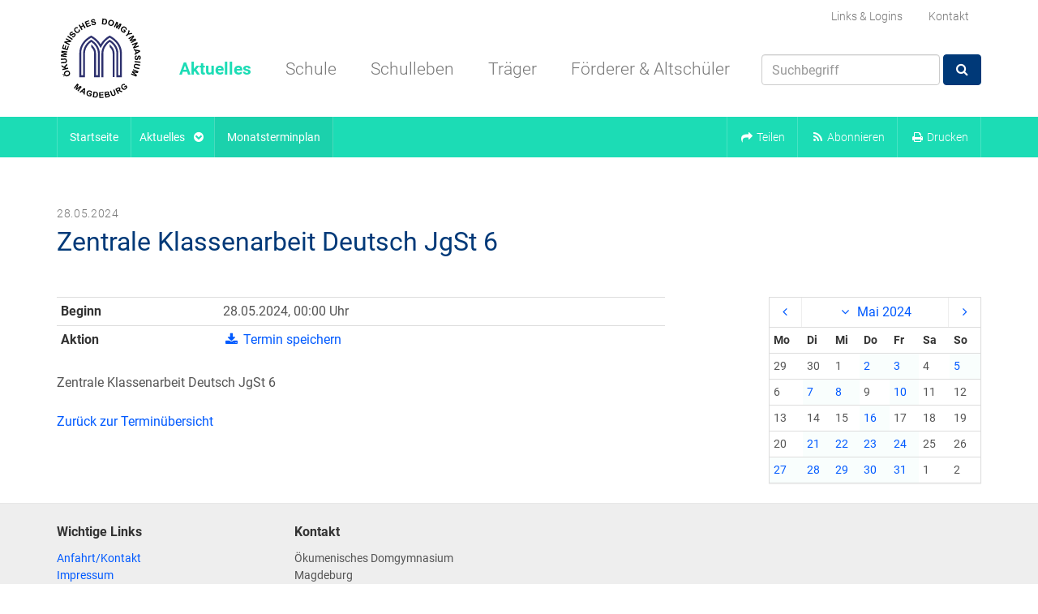

--- FILE ---
content_type: text/html; charset=utf-8
request_url: https://www.domgymnasium-magdeburg.de/de/aktuelles/monatsterminplan/?termin=kalender%3A3004
body_size: 10038
content:
<!doctype html>
<!--[if lt IE 7]> <html class="no-js lt-ie10 lt-ie9 lt-ie8 lt-ie7" lang="de" prefix="og: http://ogp.me/ns# fb: http://ogp.me/ns/fb#" itemscope itemtype="http://schema.org/WebPage"> <![endif]-->
<!--[if IE 7]>    <html class="no-js lt-ie10 lt-ie9 lt-ie8" lang="de" prefix="og: http://ogp.me/ns# fb: http://ogp.me/ns/fb#" itemscope itemtype="http://schema.org/WebPage"> <![endif]-->
<!--[if IE 8]>    <html class="no-js lt-ie10 lt-ie9" lang="de" prefix="og: http://ogp.me/ns# fb: http://ogp.me/ns/fb#" itemscope itemtype="http://schema.org/WebPage"> <![endif]-->
<!--[if IE 9]>    <html class="no-js lt-ie10" lang="de" prefix="og: http://ogp.me/ns# fb: http://ogp.me/ns/fb#" itemscope itemtype="http://schema.org/WebPage"> <![endif]-->
<!--[if gt IE 9]><!--> <html class="no-js gt-ie9" lang="de" prefix="og: http://ogp.me/ns# fb: http://ogp.me/ns/fb#" itemscope itemtype="http://schema.org/WebPage"> <!--<![endif]-->
    <head>
        <script type="text/javascript">document.documentElement.className = document.documentElement.className.replace(/\bno-js\b/,'js');</script>

        <meta charset="utf-8">
        <meta name="robots" content="index, follow">

        <!-- Mobile viewport optimized: h5bp.com/viewport -->
        <meta name="viewport" content="width=device-width, initial-scale=1">
        <meta name="mobile-web-app-capable" content="yes">
        <meta name="apple-mobile-web-app-capable" content="yes">
        <meta name="apple-mobile-web-app-status-bar-style" content="black">
        <meta name="apple-mobile-web-app-title" content="ÖDG Magdeburg">
        <meta name="application-name" content="ÖDG Magdeburg">
        <!-- Tooltip (Desktop) -->
        <meta name="msapplication-tooltip" content="ÖDG Magdeburg Webseite öffnen">
        <!-- Start url when pinned (Desktop) -->
        <meta name="msapplication-starturl" content="./">

        <title>Zentrale Klassenarbeit Deutsch JgSt 6 –  Ökumenisches Domgymnasium Magdeburg</title>
        <meta name="author" content="Ökumenisches Domgymnasium Magdeburg">
        <meta name="description" property="og:description" content="Zentrale Klassenarbeit Deutsch JgSt 6">
        <meta name="keywords" content="">

        <!-- Facebook Open Graph Tags -->
        <meta property="og:site_name" content="Ökumenisches Domgymnasium Magdeburg">
        <meta property="og:locale" content="de_DE">
        <meta property="og:title" content="Zentrale Klassenarbeit Deutsch JgSt 6">
        <meta property="og:url" content="https://www.domgymnasium-magdeburg.de/de/aktuelles/monatsterminplan/?termin=kalender%3A3004">
        <meta property="og:type" content="website">
        <meta property="og:image" content="
    
        
            https://www.domgymnasium-magdeburg.de/static/bilder/logos/logo-facebook.8b25cbddbe8e.png
        
    
">

        <!-- Twitter Cards -->
        <meta name="twitter:card" content="summary">
        <meta name="twitter:title" content="Zentrale Klassenarbeit Deutsch JgSt 6">
        <meta name="twitter:description" content="Zentrale Klassenarbeit Deutsch JgSt 6">

        <!-- Frontend editing stylesheets -->
        <link rel="stylesheet" href="/static/djangocms_admin_style_utils/css/djangocms-frontend-adjustments.min.c700daafec1e.css">

        <!-- Stylesheets -->
        <link rel="stylesheet" href="/static/css/style.min.ccd67de3ebb3.css" type="text/css">
        


        <!--[if lt IE 9]>
        <script src="/static/descript_static_template_collection/js/respond.min.972b9d5576bf.js type="text/javascript"></script>
        <![endif]-->

        

<!-- Favicons -->
<link rel="icon" type="image/png" href="/static/bilder/icons/favicon/favicon-32x32.da0d8db805ae.png" sizes="32x32">
<link rel="icon" type="image/png" href="/static/bilder/icons/favicon/favicon-16x16.75651b8e8651.png" sizes="16x16">

        

<!-- App-Icons -->
<link rel="icon" type="image/png" href="/static/bilder/icons/touch/touch-icon-192-precomposed.ded58f59030f.png" sizes="192x192">
<link rel="icon" type="image/png" href="/static/bilder/icons/touch/apple-touch-icon-180-precomposed.9cbff1d457e8.png" sizes="180x180">

        

<!-- Windows 8.1+ / IE11+ Live Tiles -->
<meta name="msapplication-TileColor" content="#ffffff"/>
<meta name="msapplication-square150x150logo" content="/static/bilder/icons/msapp/mstile-150x150.f11bfeb6d718.png"/>
<!-- Color of navigation buttons (back/forward) (Desktop) -->
<meta name="msapplication-navbutton-color" content="#ffffff" />


        <link rel="alternate" type="application/rss+xml" title="Aktuelles aus dem Ökumenischen Domgymnasium Magdeburg" href='/de/feeds/news_feed/de/'>
        <link rel="alternate" type="application/rss+xml" title="Das Presse- und Medienarchiv des Ökumenischen Domgymnasiums Magdeburg" href='/de/feeds/medienarchiv/'>
        <link rel="alternate" type="application/rss+xml" title="" href='/de/feeds/kalender/'>

        

        
    </head>

    <body class=""
          id="aktuellesPage"
          >
        
        

            

            <a href="#page-main"
               class="sr-only sr-only-focusable"
               data-action="skip-navigation"
               id="page-skip-navigation-link">
                Navigation überspringen
            </a>

            
            <div id="page-nav-hidden"
                 role="navigation"
                 aria-hidden="true"
                 tabindex="-1"
                 data-ajax-load-src='/de/descript_utils_cms/show_menu_content/579/0/1/1/1/descript_utils_cms/menu/page-nav-hidden.html/'
                 data-ajax-load-state="false">
            </div>

            
            
            

            
            
            <nav id="page-nav-main"
                 class="navbar"
                 role="navigation">
                <div class="container">

                    
                    
                    

                    <div class="navbar-header"
                         itemprop="publisher"
                         itemscope
                         itemtype="http://schema.org/Organization">
                        <a href="/de/"
                           class="navbar-brand"
                           title="Zur Startseite"
                           itemprop="url">
                            <meta itemprop="name" content="Ökumenisches Domgymnasium Magdeburg">
                            <img src="/static/bilder/logos/logo.afbe13078223.svg"
                                 alt="Logo: Ökumenisches Domgymnasium Magdeburg"
                                 itemprop="logo"
                                 itemscope
                                 itemtype="http://schema.org/ImageObject" />
                        </a>
                    </div>
                    <div class="navbar-wrapper">

                        
                        
                        

                        <ul class="nav nav-pills" id="page-nav-main-secondary">
                            <li class="dropdown">
                                <a href="#"
                                   data-toggle="dropdown"
                                   data-hover="dropdown"
                                   title="Links & Logins">
                                    Links & Logins
                                </a>
                                <ul class="dropdown-menu dropdown-menu-small">
                                    <li>
    <a href="https://domschulen-magdeburg.a4.school"
       target="_blank"
       rel="noopener">
        BMS-Domschulen A4S
    </a>
</li>
<li>
    <a href="https://login.microsoftonline.com/"
       target="_blank"
       rel="noopener">
        Office 365 OWA
    </a>
</li>
<li>
    <a href="https://www.schliessfaecher.de/"
       target="_blank"
       rel="noopener">
        Mietra Schließfächer
    </a>
</li>
<li>
    <a href="https://moodle.bildung-lsa.de/gym-oekumene/"
       target="_blank"
       rel="noopener">
        Lernplattform Moodle
    </a>
</li>
<li>
    <a href="https://www.schulmanager-online.de/"
       target="_blank"
       rel="noopener">
       Schulmanager Online
   </a>
</li>

                                </ul>
                            </li>
                            <li>
                                <a href="/de/schule/kontakt/">
                                    Kontakt
                                </a>
                            </li>
                            
                        </ul>

                        
                        
                        

                        
<ul class="nav navbar-nav"
    id="page-nav-main-primary">
    
        <li class="dropdown ancestor"
         id="btn-aktuelles">
            <a href="/de/aktuelles/"
                 data-toggle="dropdown" data-hover="dropdown" class="dropdown-toggle" role="button" aria-expanded="false">
                Aktuelles
             </a>
            
                
    <div class="dropdown-menu dropdown-menu-multi-columns dropdown-menu-multi-columns-1" role="menu">
        <div class="row row-no-padding">
            
                <div class="col-sm-12">
                    <ul class="dropdown-menu-multi-column">
                        
                            <li class="sibling">
                                <a href="/de/aktuelles/news/">
                                    News
                                </a>
                            </li>
                        
                            <li class="active">
                                <a href="/de/aktuelles/monatsterminplan/">
                                    Monatsterminplan
                                </a>
                            </li>
                        
                            <li class="sibling">
                                <a href="/de/aktuelles/jahresterminplan/">
                                    Jahresterminplan
                                </a>
                            </li>
                        
                            <li class="sibling">
                                <a href="/de/aktuelles/nachklausurtermine/">
                                    Nachklausurtermine
                                </a>
                            </li>
                        
                            <li class="sibling">
                                <a href="https://domschulen-magdeburg.a4.school/">
                                    Vertretungspläne
                                </a>
                            </li>
                        
                            <li class="sibling">
                                <a href="/de/aktuelles/presse-echo/">
                                    Presse-Echo
                                </a>
                            </li>
                        
                            <li class="sibling">
                                <a href="/de/aktuelles/stellen-praktika/">
                                    Stellen &amp; Praktika
                                </a>
                            </li>
                        
                            <li class="sibling">
                                <a href="/de/aktuelles/bildergalerien/">
                                    Bildergalerien
                                </a>
                            </li>
                        
                    </ul>
                </div>
            
        </div>
    </div>


            
        </li>
    
        <li class="dropdown "
         id="btn-schule">
            <a href="/de/schule/"
                 data-toggle="dropdown" data-hover="dropdown" class="dropdown-toggle" role="button" aria-expanded="false">
                Schule
             </a>
            
                
    <div class="dropdown-menu dropdown-menu-multi-columns dropdown-menu-multi-columns-3" role="menu">
        <div class="row row-no-padding">
            
                <div class="col-sm-4">
                    <ul class="dropdown-menu-multi-column">
                        
                            <li class="">
                                <a href="/de/schule/kontakt/">
                                    Kontakt
                                </a>
                            </li>
                        
                            <li class="">
                                <a href="/de/schule/schulleitung/">
                                    Schulleitung
                                </a>
                            </li>
                        
                            <li class="">
                                <a href="/de/schule/anmeldung/">
                                    Anmeldung
                                </a>
                            </li>
                        
                            <li class="">
                                <a href="/de/schule/elternbriefe/">
                                    Elternbriefe
                                </a>
                            </li>
                        
                            <li class="">
                                <a href="/de/schule/fachbereiche/">
                                    Fachbereiche
                                </a>
                            </li>
                        
                            <li class="">
                                <a href="/de/schule/regularien/">
                                    Regularien
                                </a>
                            </li>
                        
                            <li class="">
                                <a href="/de/schule/stundenplane/">
                                    Stundenpläne
                                </a>
                            </li>
                        
                            <li class="">
                                <a href="/de/schule/schulprogramm/">
                                    Schulprogramm
                                </a>
                            </li>
                        
                            <li class="">
                                <a href="/de/schule/mensa/">
                                    Mensa: Frühstücks- &amp; Mittagsversorgung
                                </a>
                            </li>
                        
                    </ul>
                </div>
            
                <div class="col-sm-4">
                    <ul class="dropdown-menu-multi-column">
                        
                            <li class="">
                                <a href="/de/schule/unterstufe/">
                                    Unterstufe
                                </a>
                            </li>
                        
                            <li class="">
                                <a href="/de/schule/mittelstufe/">
                                    Mittelstufe
                                </a>
                            </li>
                        
                            <li class="">
                                <a href="/de/schule/oberstufe/">
                                    Oberstufe
                                </a>
                            </li>
                        
                            <li class="">
                                <a href="/de/schule/abirechner/">
                                    Abiturnotenrechner
                                </a>
                            </li>
                        
                            <li class="">
                                <a href="/de/schule/abiturergebnisse/">
                                    Abiturergebnisse
                                </a>
                            </li>
                        
                            <li class="">
                                <a href="/de/schule/studieninformation/">
                                    Studien- und Berufsinformationen
                                </a>
                            </li>
                        
                            <li class="">
                                <a href="/de/schule/elternrat/">
                                    Elternrat
                                </a>
                            </li>
                        
                            <li class="">
                                <a href="/de/schule/schuelerrat/">
                                    Schülerrat
                                </a>
                            </li>
                        
                            <li class="">
                                <a href="/de/schule/vertrauenslehrer/">
                                    Vertrauenslehrer
                                </a>
                            </li>
                        
                    </ul>
                </div>
            
                <div class="col-sm-4">
                    <ul class="dropdown-menu-multi-column">
                        
                            <li class="">
                                <a href="/de/schule/digitales-odg/">
                                    Digitales ÖDG
                                </a>
                            </li>
                        
                            <li class="">
                                <a href="/de/schule/medienbildung/">
                                    Medienbildung am ÖDG
                                </a>
                            </li>
                        
                            <li class="">
                                <a href="/de/schule/referenzschule-fuer-it-unterstuetztes-lernen/">
                                    Referenzschule für IT-unterstütztes Lernen
                                </a>
                            </li>
                        
                            <li class="">
                                <a href="/de/schule/schule-ohne-rassismusschule-mit-courage/">
                                    Schule ohne Rassismus - Schule mit Courage
                                </a>
                            </li>
                        
                            <li class="">
                                <a href="/de/schule/historie/">
                                    Historie
                                </a>
                            </li>
                        
                            <li class="">
                                <a href="/de/schule/welcome-at-oedg-magdeburg/">
                                    Welcome at ÖDG Magdeburg
                                </a>
                            </li>
                        
                            <li class="">
                                <a href="/de/schule/impressum/">
                                    Impressum
                                </a>
                            </li>
                        
                            <li class="">
                                <a href="/de/schule/datenschutz/">
                                    Datenschutz
                                </a>
                            </li>
                        
                    </ul>
                </div>
            
        </div>
    </div>


            
        </li>
    
        <li class="dropdown "
         id="btn-schulleben">
            <a href="/de/schulleben/"
                 data-toggle="dropdown" data-hover="dropdown" class="dropdown-toggle" role="button" aria-expanded="false">
                Schulleben
             </a>
            
                
    <div class="dropdown-menu dropdown-menu-multi-columns dropdown-menu-multi-columns-3" role="menu">
        <div class="row row-no-padding">
            
                <div class="col-sm-4">
                    <ul class="dropdown-menu-multi-column">
                        
                            <li class="">
                                <a href="/de/schulleben/arbeitsgemeinschaften/">
                                    Arbeitsgemeinschaften
                                </a>
                            </li>
                        
                            <li class="">
                                <a href="/de/schulleben/musik/">
                                    Musik
                                </a>
                            </li>
                        
                            <li class="">
                                <a href="/de/schulleben/schulsozialarbeit/">
                                    Schulsozialarbeit
                                </a>
                            </li>
                        
                            <li class="">
                                <a href="/de/schulleben/schulseelsorge-schulpastoral/">
                                    Schulseelsorge &amp; Schulpastoral
                                </a>
                            </li>
                        
                            <li class="">
                                <a href="/de/schulleben/streitschlichter-am-odg/">
                                    Streitschlichter am ÖDG
                                </a>
                            </li>
                        
                            <li class="">
                                <a href="/de/schulleben/schuelerfirma/">
                                    Schülerfirma
                                </a>
                            </li>
                        
                            <li class="">
                                <a href="/de/schulleben/schulkleidung/">
                                    Schulkleidung
                                </a>
                            </li>
                        
                            <li class="">
                                <a href="/de/schulleben/eltern-helfen/">
                                    Eltern helfen
                                </a>
                            </li>
                        
                    </ul>
                </div>
            
                <div class="col-sm-4">
                    <ul class="dropdown-menu-multi-column">
                        
                            <li class="">
                                <a href="/de/schulleben/nature-motion/">
                                    Nature In Motion
                                </a>
                            </li>
                        
                            <li class="">
                                <a href="/de/schulleben/oedg-laeuft/">
                                    ÖDG läuft...
                                </a>
                            </li>
                        
                            <li class="">
                                <a href="/de/schulleben/partnerschulen/">
                                    Partnerschulen
                                </a>
                            </li>
                        
                            <li class="">
                                <a href="/de/schulleben/europaschule/">
                                    Europaschule
                                </a>
                            </li>
                        
                            <li class="">
                                <a href="/de/schulleben/comenius-projekt/">
                                    Comenius Projekt
                                </a>
                            </li>
                        
                            <li class="">
                                <a href="/de/schulleben/kriegsgraeberpflege/">
                                    Kriegsgräberpflege
                                </a>
                            </li>
                        
                            <li class="">
                                <a href="/de/schulleben/hilfsprojekt-ayuda/">
                                    Hilfsprojekt AYUDA
                                </a>
                            </li>
                        
                    </ul>
                </div>
            
                <div class="col-sm-4">
                    <ul class="dropdown-menu-multi-column">
                        
                            <li class="">
                                <a href="/de/schulleben/sanitaetsdienst/">
                                    Sanitätsdienst
                                </a>
                            </li>
                        
                            <li class="">
                                <a href="/de/schulleben/oedg-goes/">
                                    ödg goes
                                </a>
                            </li>
                        
                            <li class="">
                                <a href="/de/schulleben/heimat-im-krieg/">
                                    Heimat im Krieg
                                </a>
                            </li>
                        
                            <li class="">
                                <a href="/de/schulleben/primaner-cup/">
                                    Primaner-Cup
                                </a>
                            </li>
                        
                            <li class="">
                                <a href="/de/schulleben/polen-israel-projekt/">
                                    Polen-Israel-Projekt
                                </a>
                            </li>
                        
                            <li class="">
                                <a href="/de/schulleben/schulpartnerschaft-und-schuleraustausch-mit-istanbul/">
                                    Deutsch-türkische Schulpartnerschaft
                                </a>
                            </li>
                        
                            <li class="">
                                <a href="/de/schulleben/erasmus-projekte-am-odg/">
                                    Erasmus+ Projekte am ÖDG
                                </a>
                            </li>
                        
                    </ul>
                </div>
            
        </div>
    </div>


            
        </li>
    
        <li class="dropdown "
         id="btn-traeger">
            <a href="/de/traeger/"
                 data-toggle="dropdown" data-hover="dropdown" class="dropdown-toggle" role="button" aria-expanded="false">
                Träger
             </a>
            
                
    <div class="dropdown-menu dropdown-menu-multi-columns dropdown-menu-multi-columns-1" role="menu">
        <div class="row row-no-padding">
            
                <div class="col-sm-12">
                    <ul class="dropdown-menu-multi-column">
                        
                            <li class="">
                                <a href="/traeger/">
                                    Übersicht
                                </a>
                            </li>
                        
                            <li class="">
                                <a href="/de/traeger/mitglieder/">
                                    Mitglieder
                                </a>
                            </li>
                        
                    </ul>
                </div>
            
        </div>
    </div>


            
        </li>
    
        <li class="dropdown "
         id="btn-freunde">
            <a href="/de/foerderer-altschueler/"
                 data-toggle="dropdown" data-hover="dropdown" class="dropdown-toggle" role="button" aria-expanded="false">
                Förderer &amp; Altschüler
             </a>
            
                
    <div class="dropdown-menu dropdown-menu-multi-columns dropdown-menu-multi-columns-1" role="menu">
        <div class="row row-no-padding">
            
                <div class="col-sm-12">
                    <ul class="dropdown-menu-multi-column">
                        
                            <li class="">
                                <a href="/foerderer-altschueler/">
                                    Übersicht
                                </a>
                            </li>
                        
                            <li class="">
                                <a href="/de/foerderer-altschueler/freundeskreis/">
                                    Freundeskreis
                                </a>
                            </li>
                        
                            <li class="">
                                <a href="/de/foerderer-altschueler/alumni/">
                                    Alumni
                                </a>
                            </li>
                        
                            <li class="">
                                <a href="/de/foerderer-altschueler/foerderer/">
                                    Förderer
                                </a>
                            </li>
                        
                    </ul>
                </div>
            
        </div>
    </div>


            
        </li>
    
    <li id="page-suche-item"
        class="hidden-sm pull-right">
        <form class="navbar-form navbar-right"
              name="suche"
              method="get"
              action='/de/suche/'>
            <div class="form-group">
                <input id="id_q"
                       class="form-control"
                       name="q"
                       type="text"
                       placeholder="Suchbegriff" />
            </div>
            <button class="btn btn-primary" type="submit">
                <i class="fa fa-search fa-fw"></i>
            </button>
        </form>
    </li>
    <li id="btn-toggle-page-nav-hidden"
        class="hidden-lg hidden-md">
        <a href="#" data-action="toggle-hidden-nav">
            <i class="fa fa-bars fa-fw"></i> Öffne Menü
        </a>
    </li>
</ul>

                    </div>
                </div>

                
                
                

                
                    <div id="page-breadcrumb-wrapper">
                        <div id="page-breadcrumb" class="navbar-primary">
                            <div class="container">
                                
<ol class="nav navbar-nav navbar-left"
    itemscope
    itemtype="http://data-vocabulary.org/Breadcrumb">
    
        
            
            
            
            
            <li class="breadcrumb-item hidden-sm">
                <a href="/de/"
                   itemprop="url">
                    <span itemprop="title">
                        Startseite
                    </span>
                </a>
            </li>
        
    
        
            


    
        <!--<li class="breadcrumb-item breadcrumb-item-before-chevron">
            <a href="/de/aktuelles/"
               itemprop="url">
                <span itemprop="title">
                    Aktuelles
                </span>
            </a>
        </li>-->
        <li class="breadcrumb-item breadcrumb-item-angle dropdown">
            <a href="#"
               data-toggle="dropdown"
               data-hover="dropdown">
                <span class="breadcrumb-item-text-before-chevron"
                      itemprop="title">
                    Aktuelles
                </span>
                <i class="fa fa-chevron-circle-down fa-fw"></i>
            </a>
            
    <div class="dropdown-menu dropdown-menu-multi-columns dropdown-menu-multi-columns-1">
        <div class="row row-no-padding">
            
                <div class="col-sm-12">
                    <ul class="dropdown-menu-multi-column">
                        
                            <li class="sibling"
                                role="presentation">
                                <a href="/de/aktuelles/news/">
                                    News
                                </a>
                            </li>
                        
                            <li class="active"
                                role="presentation">
                                <a href="/de/aktuelles/monatsterminplan/">
                                    Monatsterminplan
                                </a>
                            </li>
                        
                            <li class="sibling"
                                role="presentation">
                                <a href="/de/aktuelles/jahresterminplan/">
                                    Jahresterminplan
                                </a>
                            </li>
                        
                            <li class="sibling"
                                role="presentation">
                                <a href="/de/aktuelles/nachklausurtermine/">
                                    Nachklausurtermine
                                </a>
                            </li>
                        
                            <li class="sibling"
                                role="presentation">
                                <a href="https://domschulen-magdeburg.a4.school/">
                                    Vertretungspläne
                                </a>
                            </li>
                        
                            <li class="sibling"
                                role="presentation">
                                <a href="/de/aktuelles/presse-echo/">
                                    Presse-Echo
                                </a>
                            </li>
                        
                            <li class="sibling"
                                role="presentation">
                                <a href="/de/aktuelles/stellen-praktika/">
                                    Stellen &amp; Praktika
                                </a>
                            </li>
                        
                            <li class="sibling"
                                role="presentation">
                                <a href="/de/aktuelles/bildergalerien/">
                                    Bildergalerien
                                </a>
                            </li>
                        
                    </ul>
                </div>
            
        </div>
    </div>


        </li>
    


        
    
        
            


    
        <li class="breadcrumb-item breadcrumb-item-angle active">
            <span itemprop="title"
                  class="navbar-text">
                Monatsterminplan
            </span>
        </li>
    


        
    
</ol>

                                <ul class="nav navbar-nav navbar-right">
                                    <li role="presentation" class="dropdown">
                                        <a data-toggle="dropdown" href="#" id="share-content-dropdown-menu" role="button" aria-expanded="false">
                                            <i class="fa fa-share fa-fw"></i> <span class="visible-xs-inline visible-lg-inline">Teilen</span>
                                        </a>
                                        
    
        
            <ul class="dropdown-menu dropdown-menu-small"
    role="menu"
    aria-labelledby="share-content-dropdown-menu">
    <li role="presentation" class="dropdown-header hidden-md hidden-lg">
        Inhalt teilen
    </li>
    <li role="presentation">
        <a href="https://www.facebook.com/sharer.php?t=Zentrale%20Klassenarbeit%20Deutsch%20JgSt%206&amp;u=https%3A%2F%2Fwww.domgymnasium-magdeburg.de%2Fde%2Faktuelles%2Fmonatsterminplan%2F%3Ftermin%3Dkalender%253A3004" target="_blank" role="menuitem">
            <i class="fa fa-facebook fa-fw"></i> Facebook
        </a>
    </li>
    <li role="presentation">
        <a href="https://twitter.com/share?text=Zentrale%20Klassenarbeit%20Deutsch%20JgSt%206" target="_blank" role="menuitem">
            <i class="fa fa-twitter fa-fw"></i> Twitter
        </a>
    </li>
    <li role="presentation">
        <a href="mailto:?subject=Zentrale%20Klassenarbeit%20Deutsch%20JgSt%206%20auf%20https%3A%2F%2Fwww.domgymnasium-magdeburg.de&amp;body=Link:%20https%3A%2F%2Fwww.domgymnasium-magdeburg.de%2Fde%2Faktuelles%2Fmonatsterminplan%2F%3Ftermin%3Dkalender%253A3004" target="_blank" role="menuitem">
            <i class="fa fa-envelope-o fa-fw"></i> E-Mail
        </a>
    </li>
    <li role="presentation">
        <a href="https://www.linkedin.com/shareArticle?mini=true&amp;url=https%3A%2F%2Fwww.domgymnasium-magdeburg.de%2Fde%2Faktuelles%2Fmonatsterminplan%2F%3Ftermin%3Dkalender%253A3004&amp;title=Zentrale%20Klassenarbeit%20Deutsch%20JgSt%206" target="_blank" role="menuitem">
            <i class="fa fa-linkedin fa-fw"></i> Linkedin
        </a>
    </li>
    <li role="presentation">
        <a href="https://www.xing.com/social_plugins/share?url=https%3A%2F%2Fwww.domgymnasium-magdeburg.de%2Fde%2Faktuelles%2Fmonatsterminplan%2F%3Ftermin%3Dkalender%253A3004" target="_blank" role="menuitem">
            <i class="fa fa-xing fa-fw"></i> Xing
        </a>
    </li>
</ul>

        
    

                                    </li>
                                    <li role="presentation" class="dropdown">
                                        <a data-toggle="dropdown" href="#" id="subscribe-content-dropdown-menu" role="button" aria-expanded="false">
                                            <i class="fa fa-rss fa-fw"></i> <span class="visible-xs-inline visible-lg-inline">Abonnieren</span>
                                        </a>
                                        

<ul class="dropdown-menu dropdown-menu-small"
    role="menu"
    aria-labelledby="subscribe-content-dropdown-menu">
    <li role="presentation"
        class="dropdown-header">
        E-Mail
    </li>
    <li role="presentation">
        <a href='/de/aktuelles/newsletter/'
           role="menuitem">
            <i class="fa fa-envelope fa-fw"></i> Newsletter
        </a>
    </li>
    <li role="presentation"
        class="dropdown-header">
        RSS-Feeds
    </li>
    <li role="presentation">
        <a href='/de/feeds/news_feed/de/'
           target="_blank"
           role="menuitem">
            <i class="fa fa-rss fa-fw"></i> News
        </a>
    </li>
    <li role="presentation">
        <a href='/de/feeds/kalender/'
           target="_blank"
           role="menuitem">
            <i class="fa fa-rss fa-fw"></i> Termine
        </a>
    </li>
    <li role="presentation">
        <a href='/de/feeds/medienarchiv/'
           target="_blank"
           role="menuitem">
            <i class="fa fa-rss fa-fw"></i> Presse-Echo
        </a>
    </li>
</ul>

                                    </li>
                                    <li role="presentation">
                                        <a href="#" data-action="print-page">
                                            <i class="fa fa-print fa-fw"></i> <span class="visible-xs-inline visible-lg-inline">Drucken</span>
                                        </a>
                                    </li>
                                </ul>
                            </div>
                        </div>
                    </div>
                
            </nav>
            

            
            
            

            

                <div id="page-header"
                     role="banner">

                    
    
        
    


                </div>

            

            
                <div class="container">

                    <div id="page-main"
                         class="row"
                         role="main">
                        

                            
                            
                            

                            
                            

                                <div class="col-sm-12"
                                     id="page-main-title">
                                    
    
        
            <h3>
                
                    28.05.2024
                
            </h3>
            <h1 class="summary">
                Zentrale Klassenarbeit Deutsch JgSt 6
            </h1>
        
    

                                </div>

                            

                            

                                <div class="col-sm-8">

                                    
                                    
                                    

                                    











                                    
    



    
    

    
        
        
        
        
        
        <article itemscope
                 itemtype="http://schema.org/Event"
                 itemref="publisher">
            
            <meta itemprop="name" content="">
            
            

<table class="table table-condensed">
    <tbody>
        <tr>
            <td class="strong">
                Beginn
            </td>
            <td>
                
                    
                        28.05.2024, 00:00 Uhr
                    
                
            </td>
        </tr>
        
        
        
            
            
                
            
            <tr>
                <td class="strong">
                    Aktion
                </td>
                <td>
                    <a href="/de/kalender/ical_export/kalender:3004/" target="_blank">
                        <i class="fa fa-download fa-fw"></i> <span class="hidden-sm hidden-xs">Termin speichern</span>
                    </a>
                </td>
            </tr>
        
    </tbody>
</table>


    <div itemprop="description">
        


    <p>Zentrale Klassenarbeit Deutsch JgSt 6</p>


    </div>



            <p>
                <a href="?">
                    Zurück zur Terminübersicht
                </a>
            </p>
        </article>
    



                                </div>

                                
                                
                                

                                

                                    <div id="page-right-aside"
                                         class="col-sm-4 col-lg-3 col-lg-offset-1">

                                        
    

<div class="panel panel-default">
    <!-- Monatsschnellauswahl -->
    <div class="calendar-nav">
        <div class="btn-group">
            
                <a href="?year=2024&amp;month=4"
                   data-toggle="tooltip"
                   data-placement="top"
                   title="Vorheriger Monat"
                   class="btn btn-small">
                    <i class="fa fa-angle-left"></i>
                </a>
            
            <a href="#"
               data-toggle="dropdown"
               class="btn btn-small dropdown-toggle">
                <i class="fa fa-angle-down fa-fw"></i> Mai 2024
            </a>
            
                <a href="?year=2024&amp;month=6"
                   data-toggle="tooltip"
                   data-placement="top"
                   title="Nächster Monat"
                   class="btn btn-small">
                    <i class="fa fa-angle-right"></i>
                </a>
            
            

<ul class="dropdown-menu" role="menu">
    
        <li role="presentation">
            <a href="?year=2025&month=12">
                Dezember 2025 (2)
            </a>
        </li>
    
        <li role="presentation">
            <a href="?year=2026&month=1">
                Januar 2026 (24)
            </a>
        </li>
    
        <li role="presentation">
            <a href="?year=2026&month=2">
                Februar 2026 (20)
            </a>
        </li>
    
        <li role="presentation">
            <a href="?year=2026&month=3">
                März 2026 (23)
            </a>
        </li>
    
        <li role="presentation">
            <a href="?year=2026&month=4">
                April 2026 (17)
            </a>
        </li>
    
        <li role="presentation">
            <a href="?year=2026&month=5">
                Mai 2026 (16)
            </a>
        </li>
    
        <li role="presentation">
            <a href="?year=2026&month=6">
                Juni 2026 (18)
            </a>
        </li>
    
        <li role="presentation">
            <a href="?year=2026&month=7">
                Juli 2026 (7)
            </a>
        </li>
    
        <li role="presentation">
            <a href="?year=2026&month=8">
                August 2026 (4)
            </a>
        </li>
    
        <li role="presentation">
            <a href="?year=2026&month=9">
                September 2026 (2)
            </a>
        </li>
    
        <li role="presentation">
            <a href="?year=2026&month=10">
                Oktober 2026 (1)
            </a>
        </li>
    
        <li role="presentation">
            <a href="?year=2026&month=12">
                Dezember 2026 (1)
            </a>
        </li>
    
        <li role="presentation">
            <a href="?year=2027&month=2">
                Februar 2027 (1)
            </a>
        </li>
    
        <li role="presentation">
            <a href="?year=2027&month=3">
                März 2027 (1)
            </a>
        </li>
    
        <li role="presentation">
            <a href="?year=2027&month=5">
                Mai 2027 (1)
            </a>
        </li>
    
        <li role="presentation">
            <a href="?year=2027&month=7">
                Juli 2027 (2)
            </a>
        </li>
    
        <li role="presentation">
            <a href="?year=2027&month=8">
                August 2027 (1)
            </a>
        </li>
    
        <li role="presentation">
            <a href="?year=2027&month=10">
                Oktober 2027 (1)
            </a>
        </li>
    
        <li role="presentation">
            <a href="?year=2027&month=12">
                Dezember 2027 (1)
            </a>
        </li>
    
</ul>
        </div>
    </div>

    <table class="table table-condensed table-calendar small">
        
            <thead>
                <tr>
                    
                        <th>Mo</th>
                    
                        <th>Di</th>
                    
                        <th>Mi</th>
                    
                        <th>Do</th>
                    
                        <th>Fr</th>
                    
                        <th>Sa</th>
                    
                        <th>So</th>
                    
                </tr>
            </thead>
        
        <tbody>
            
                <tr>
                    
                        <td class="day_1 day_not_in_month">
                            
                                29
                            
                        </td>
                    
                        <td class="day_2 day_not_in_month">
                            
                                30
                            
                        </td>
                    
                        <td class="day_3">
                            
                                1
                            
                        </td>
                    
                        <td class="day_4 day_event">
                            
                                <div class="dropdown dropup">
                                    <a href=""
                                       data-toggle="dropdown"
                                       data-target="#">2</a>
                                    <ul class="dropdown-menu" role="menu">
                                        
                                            <li>
                                                <a href="/de/aktuelles/monatsterminplan/?termin=kalender%3A3085" class="small">
                                                    <span class="visible-xs"><i class="fa fa-calendar"></i> NIM Sommer Testwanderung</span><span class="hidden-xs"><i class="fa fa-calendar"></i> NIM Sommer Testwanderung</span>
                                                </a>
                                            </li>
                                        
                                    </ul>
                                </div>
                            
                        </td>
                    
                        <td class="day_5 day_event">
                            
                                <div class="dropdown dropup">
                                    <a href=""
                                       data-toggle="dropdown"
                                       data-target="#">3</a>
                                    <ul class="dropdown-menu" role="menu">
                                        
                                            <li>
                                                <a href="/de/aktuelles/monatsterminplan/?termin=kalender%3A3054" class="small">
                                                    <span class="visible-xs"><i class="fa fa-calendar"></i> schrftl. Abitur Englisch</span><span class="hidden-xs"><i class="fa fa-calendar"></i> schrftl. Abitur Englisch</span>
                                                </a>
                                            </li>
                                        
                                    </ul>
                                </div>
                            
                        </td>
                    
                        <td class="day_6">
                            
                                4
                            
                        </td>
                    
                        <td class="day_7 day_event">
                            
                                <div class="dropdown dropup">
                                    <a href=""
                                       data-toggle="dropdown"
                                       data-target="#">5</a>
                                    <ul class="dropdown-menu" role="menu">
                                        
                                            <li>
                                                <a href="/de/aktuelles/monatsterminplan/?termin=kalender%3A3086" class="small">
                                                    <span class="visible-xs"><i class="fa fa-calendar"></i> Elbe-Brücken-Lauf</span><span class="hidden-xs"><i class="fa fa-calendar"></i> Elbe-Brücken-Lauf</span>
                                                </a>
                                            </li>
                                        
                                    </ul>
                                </div>
                            
                        </td>
                    
                </tr>
            
                <tr>
                    
                        <td class="day_1">
                            
                                6
                            
                        </td>
                    
                        <td class="day_2 day_event">
                            
                                <div class="dropdown dropup">
                                    <a href=""
                                       data-toggle="dropdown"
                                       data-target="#">7</a>
                                    <ul class="dropdown-menu" role="menu">
                                        
                                            <li>
                                                <a href="/de/aktuelles/monatsterminplan/?termin=kalender%3A3055" class="small">
                                                    <span class="visible-xs"><i class="fa fa-calendar"></i> schrftl. Abitur Mathematik</span><span class="hidden-xs"><i class="fa fa-calendar"></i> schrftl. Abitur Mathematik</span>
                                                </a>
                                            </li>
                                        
                                    </ul>
                                </div>
                            
                        </td>
                    
                        <td class="day_3 day_event">
                            
                                <div class="dropdown dropup">
                                    <a href=""
                                       data-toggle="dropdown"
                                       data-target="#">8</a>
                                    <ul class="dropdown-menu" role="menu">
                                        
                                            <li>
                                                <a href="/de/aktuelles/monatsterminplan/?termin=kalender%3A3056" class="small">
                                                    <span class="visible-xs"><i class="fa fa-calendar"></i> schrftl. Abitur Geschichte</span><span class="hidden-xs"><i class="fa fa-calendar"></i> schrftl. Abitur Geschichte</span>
                                                </a>
                                            </li>
                                        
                                    </ul>
                                </div>
                            
                        </td>
                    
                        <td class="day_4">
                            
                                9
                            
                        </td>
                    
                        <td class="day_5 day_event">
                            
                                <div class="dropdown dropup">
                                    <a href=""
                                       data-toggle="dropdown"
                                       data-target="#">10</a>
                                    <ul class="dropdown-menu" role="menu">
                                        
                                            <li>
                                                <a href="/de/aktuelles/monatsterminplan/?termin=kalender%3A3021" class="small">
                                                    <span class="visible-xs"><i class="fa fa-calendar"></i> Beweglicher Ferientag</span><span class="hidden-xs"><i class="fa fa-calendar"></i> Beweglicher Ferientag</span>
                                                </a>
                                            </li>
                                        
                                    </ul>
                                </div>
                            
                        </td>
                    
                        <td class="day_6">
                            
                                11
                            
                        </td>
                    
                        <td class="day_7">
                            
                                12
                            
                        </td>
                    
                </tr>
            
                <tr>
                    
                        <td class="day_1">
                            
                                13
                            
                        </td>
                    
                        <td class="day_2">
                            
                                14
                            
                        </td>
                    
                        <td class="day_3">
                            
                                15
                            
                        </td>
                    
                        <td class="day_4 day_event">
                            
                                <div class="dropdown dropup">
                                    <a href=""
                                       data-toggle="dropdown"
                                       data-target="#">16</a>
                                    <ul class="dropdown-menu" role="menu">
                                        
                                            <li>
                                                <a href="/de/aktuelles/monatsterminplan/?termin=kalender%3A2978" class="small">
                                                    <span class="visible-xs"><i class="fa fa-calendar"></i> Zentrale Klassenarbeit Mathematik JgSt 6</span><span class="hidden-xs"><i class="fa fa-calendar"></i> Zentrale Klassenarbeit Mathematik JgSt 6</span>
                                                </a>
                                            </li>
                                        
                                            <li>
                                                <a href="/de/aktuelles/monatsterminplan/?termin=kalender%3A3171" class="small">
                                                    <span class="visible-xs"><i class="fa fa-calendar"></i> Arbeitsgruppe LRS</span><span class="hidden-xs"><i class="fa fa-calendar"></i> Arbeitsgruppe LRS</span>
                                                </a>
                                            </li>
                                        
                                    </ul>
                                </div>
                            
                        </td>
                    
                        <td class="day_5">
                            
                                17
                            
                        </td>
                    
                        <td class="day_6">
                            
                                18
                            
                        </td>
                    
                        <td class="day_7">
                            
                                19
                            
                        </td>
                    
                </tr>
            
                <tr>
                    
                        <td class="day_1">
                            
                                20
                            
                        </td>
                    
                        <td class="day_2 day_event">
                            
                                <div class="dropdown dropup">
                                    <a href=""
                                       data-toggle="dropdown"
                                       data-target="#">21</a>
                                    <ul class="dropdown-menu" role="menu">
                                        
                                            <li>
                                                <a href="/de/aktuelles/monatsterminplan/?termin=kalender%3A2704" class="small">
                                                    <span class="visible-xs"><i class="fa fa-calendar"></i> Pfingstferien</span><span class="hidden-xs"><i class="fa fa-calendar"></i> Pfingstferien</span>
                                                </a>
                                            </li>
                                        
                                    </ul>
                                </div>
                            
                        </td>
                    
                        <td class="day_3 day_event">
                            
                                <div class="dropdown dropup">
                                    <a href=""
                                       data-toggle="dropdown"
                                       data-target="#">22</a>
                                    <ul class="dropdown-menu" role="menu">
                                        
                                            <li>
                                                <a href="/de/aktuelles/monatsterminplan/?termin=kalender%3A2704" class="small">
                                                    <span class="visible-xs"><i class="fa fa-calendar"></i> Pfingstferien</span><span class="hidden-xs"><i class="fa fa-calendar"></i> Pfingstferien</span>
                                                </a>
                                            </li>
                                        
                                    </ul>
                                </div>
                            
                        </td>
                    
                        <td class="day_4 day_event">
                            
                                <div class="dropdown dropup">
                                    <a href=""
                                       data-toggle="dropdown"
                                       data-target="#">23</a>
                                    <ul class="dropdown-menu" role="menu">
                                        
                                            <li>
                                                <a href="/de/aktuelles/monatsterminplan/?termin=kalender%3A2704" class="small">
                                                    <span class="visible-xs"><i class="fa fa-calendar"></i> Pfingstferien</span><span class="hidden-xs"><i class="fa fa-calendar"></i> Pfingstferien</span>
                                                </a>
                                            </li>
                                        
                                    </ul>
                                </div>
                            
                        </td>
                    
                        <td class="day_5 day_event">
                            
                                <div class="dropdown dropup">
                                    <a href=""
                                       data-toggle="dropdown"
                                       data-target="#">24</a>
                                    <ul class="dropdown-menu" role="menu">
                                        
                                            <li>
                                                <a href="/de/aktuelles/monatsterminplan/?termin=kalender%3A2704" class="small">
                                                    <span class="visible-xs"><i class="fa fa-calendar"></i> Pfingstferien</span><span class="hidden-xs"><i class="fa fa-calendar"></i> Pfingstferien</span>
                                                </a>
                                            </li>
                                        
                                    </ul>
                                </div>
                            
                        </td>
                    
                        <td class="day_6">
                            
                                25
                            
                        </td>
                    
                        <td class="day_7">
                            
                                26
                            
                        </td>
                    
                </tr>
            
                <tr>
                    
                        <td class="day_1 day_event">
                            
                                <div class="dropdown dropup">
                                    <a href=""
                                       data-toggle="dropdown"
                                       data-target="#">27</a>
                                    <ul class="dropdown-menu" role="menu">
                                        
                                            <li>
                                                <a href="/de/aktuelles/monatsterminplan/?termin=kalender%3A3057" class="small">
                                                    <span class="visible-xs"><i class="fa fa-calendar"></i> Mdl. Prüfungen Abitur im 5. …</span><span class="hidden-xs"><i class="fa fa-calendar"></i> Mdl. Prüfungen Abitur im 5. Prüfungsfach</span>
                                                </a>
                                            </li>
                                        
                                    </ul>
                                </div>
                            
                        </td>
                    
                        <td class="day_2 day_event">
                            
                                <div class="dropdown dropup">
                                    <a href=""
                                       data-toggle="dropdown"
                                       data-target="#">28</a>
                                    <ul class="dropdown-menu" role="menu">
                                        
                                            <li>
                                                <a href="/de/aktuelles/monatsterminplan/?termin=kalender%3A3057" class="small">
                                                    <span class="visible-xs"><i class="fa fa-calendar"></i> Mdl. Prüfungen Abitur im 5. …</span><span class="hidden-xs"><i class="fa fa-calendar"></i> Mdl. Prüfungen Abitur im 5. Prüfungsfach</span>
                                                </a>
                                            </li>
                                        
                                            <li>
                                                <a href="/de/aktuelles/monatsterminplan/?termin=kalender%3A3004" class="small">
                                                    <span class="visible-xs"><i class="fa fa-calendar"></i> Zentrale Klassenarbeit Deutsch JgSt 6</span><span class="hidden-xs"><i class="fa fa-calendar"></i> Zentrale Klassenarbeit Deutsch JgSt 6</span>
                                                </a>
                                            </li>
                                        
                                            <li>
                                                <a href="/de/aktuelles/monatsterminplan/?termin=kalender%3A3066" class="small">
                                                    <span class="visible-xs"><i class="fa fa-calendar"></i> Besuch Berufsinformationszentrum Klasse 10a</span><span class="hidden-xs"><i class="fa fa-calendar"></i> Besuch Berufsinformationszentrum Klasse 10a</span>
                                                </a>
                                            </li>
                                        
                                    </ul>
                                </div>
                            
                        </td>
                    
                        <td class="day_3 day_event">
                            
                                <div class="dropdown dropup">
                                    <a href=""
                                       data-toggle="dropdown"
                                       data-target="#">29</a>
                                    <ul class="dropdown-menu" role="menu">
                                        
                                            <li>
                                                <a href="/de/aktuelles/monatsterminplan/?termin=kalender%3A3057" class="small">
                                                    <span class="visible-xs"><i class="fa fa-calendar"></i> Mdl. Prüfungen Abitur im 5. …</span><span class="hidden-xs"><i class="fa fa-calendar"></i> Mdl. Prüfungen Abitur im 5. Prüfungsfach</span>
                                                </a>
                                            </li>
                                        
                                            <li>
                                                <a href="/de/aktuelles/monatsterminplan/?termin=kalender%3A3067" class="small">
                                                    <span class="visible-xs"><i class="fa fa-calendar"></i> Besuch Berufsinformationszentrum Klasse 10b</span><span class="hidden-xs"><i class="fa fa-calendar"></i> Besuch Berufsinformationszentrum Klasse 10b</span>
                                                </a>
                                            </li>
                                        
                                    </ul>
                                </div>
                            
                        </td>
                    
                        <td class="day_4 day_event">
                            
                                <div class="dropdown dropup">
                                    <a href=""
                                       data-toggle="dropdown"
                                       data-target="#">30</a>
                                    <ul class="dropdown-menu" role="menu">
                                        
                                            <li>
                                                <a href="/de/aktuelles/monatsterminplan/?termin=kalender%3A3057" class="small">
                                                    <span class="visible-xs"><i class="fa fa-calendar"></i> Mdl. Prüfungen Abitur im 5. …</span><span class="hidden-xs"><i class="fa fa-calendar"></i> Mdl. Prüfungen Abitur im 5. Prüfungsfach</span>
                                                </a>
                                            </li>
                                        
                                            <li>
                                                <a href="/de/aktuelles/monatsterminplan/?termin=kalender%3A3068" class="small">
                                                    <span class="visible-xs"><i class="fa fa-calendar"></i> Besuch Berufsinformationszentrum Klasse 10c</span><span class="hidden-xs"><i class="fa fa-calendar"></i> Besuch Berufsinformationszentrum Klasse 10c</span>
                                                </a>
                                            </li>
                                        
                                            <li>
                                                <a href="/de/aktuelles/monatsterminplan/?termin=kalender%3A3172" class="small">
                                                    <span class="visible-xs"><i class="fa fa-calendar"></i> Theater AG der Oberstufe: &quot;Herr …</span><span class="hidden-xs"><i class="fa fa-calendar"></i> Theater AG der Oberstufe: &quot;Herr der Fliegen&quot;</span>
                                                </a>
                                            </li>
                                        
                                    </ul>
                                </div>
                            
                        </td>
                    
                        <td class="day_5 day_event">
                            
                                <div class="dropdown dropup">
                                    <a href=""
                                       data-toggle="dropdown"
                                       data-target="#">31</a>
                                    <ul class="dropdown-menu" role="menu">
                                        
                                            <li>
                                                <a href="/de/aktuelles/monatsterminplan/?termin=kalender%3A3057" class="small">
                                                    <span class="visible-xs"><i class="fa fa-calendar"></i> Mdl. Prüfungen Abitur im 5. …</span><span class="hidden-xs"><i class="fa fa-calendar"></i> Mdl. Prüfungen Abitur im 5. Prüfungsfach</span>
                                                </a>
                                            </li>
                                        
                                            <li>
                                                <a href="/de/aktuelles/monatsterminplan/?termin=kalender%3A3003" class="small">
                                                    <span class="visible-xs"><i class="fa fa-calendar"></i> Zentrale Klassenarbeit Englisch JgSt 6</span><span class="hidden-xs"><i class="fa fa-calendar"></i> Zentrale Klassenarbeit Englisch JgSt 6</span>
                                                </a>
                                            </li>
                                        
                                            <li>
                                                <a href="/de/aktuelles/monatsterminplan/?termin=kalender%3A3069" class="small">
                                                    <span class="visible-xs"><i class="fa fa-calendar"></i> Besuch Berufsinformationszentrum Klasse 10d</span><span class="hidden-xs"><i class="fa fa-calendar"></i> Besuch Berufsinformationszentrum Klasse 10d</span>
                                                </a>
                                            </li>
                                        
                                            <li>
                                                <a href="/de/aktuelles/monatsterminplan/?termin=kalender%3A3173" class="small">
                                                    <span class="visible-xs"><i class="fa fa-calendar"></i> Theater AG der Oberstufe: „Herr …</span><span class="hidden-xs"><i class="fa fa-calendar"></i> Theater AG der Oberstufe: „Herr der Fliegen“</span>
                                                </a>
                                            </li>
                                        
                                    </ul>
                                </div>
                            
                        </td>
                    
                        <td class="day_6 day_not_in_month">
                            
                                1
                            
                        </td>
                    
                        <td class="day_7 day_not_in_month">
                            
                                2
                            
                        </td>
                    
                </tr>
            
        </tbody>
    </table>
</div>
    




                                    </div>

                                

                            

                        
                    </div>
                </div>
            

            
            
            
            
            <footer id="page-footer"
                    role="contentinfo">
                <div class="container">
                    
                        <div class="row">
                            <div class="cms_link_list col-sm-3">
    
        <h2 class="h3">
            Wichtige Links
        </h2>
    
    <ul class="list-unstyled">
        
            <li>
                
    <a href="/de/schule/kontakt/">
        Anfahrt/Kontakt
        
    </a>


            </li>
        
            <li>
                
    <a href="/de/schule/impressum/">
        Impressum
        
    </a>


            </li>
        
            <li>
                
    <a href="/de/schule/datenschutz/">
        Datenschutz
        
    </a>


            </li>
        
            <li>
                
    <a href="http://www.domgrundschule-magdeburg.de/"
       target="_blank"
       >
        Domgrundschule
    </a>


            </li>
        
            <li>
                
    <a href="http://moodle.bildung-lsa.de/gym-oekumene/"
       target="_blank"
       >
        Lernplattform Moodle
    </a>


            </li>
        
            <li>
                
    <a href="https://www.schliessfaecher.de/de/pages/service-fuer-mieter/mieten/?School=%C3%96kumenisches%20Domgymnasium&amp;Place=Magdeburg"
       target="_blank"
       >
        Mietra Schließfächer
    </a>


            </li>
        
            <li>
                
    <a href="http://login.microsoftonline.com/"
       target="_blank"
       >
        Office 365
    </a>


            </li>
        
            <li>
                
    <a href="https://domschulen-magdeburg.a4.school/"
       target="_blank"
       >
        All4Schools
    </a>


            </li>
        
            <li>
                
    <a href="https://www.schulmanager-online.de/"
       target="_blank"
       >
        Schulmanager Online
    </a>


            </li>
        
    </ul>
</div>




    <div class="col-sm-3 cms_infobox">
        <h2 class="h3">
            Kontakt
        </h2>
    
        
    
        
            <p>Ökumenisches Domgymnasium Magdeburg<br/>Hegelstraße 5<br/>39104 Magdeburg<br/>Tel.: +49 (0)391 59803-0<br/>Fax: +49 (0)391 59803-10</p>
        
    
        
            
                <a href="/de/schule/kontakt/">
                    E-Mail schreiben
                </a>
            
        
    </div>

                        </div>
                    
                </div>
            </footer>
            

        

        <!-- jQuery -->
        <script src='/static/descript_static_template_collection/js/jquery.min.796d9437e76c.js' type="text/javascript"></script>

        <!-- Bootstrap -->
        <script src='/static/descript_static_template_collection/js/bootstrap/master/bootstrap.min.eed929e51c2b.js' type="text/javascript"></script>
        <script src='/static/descript_static_template_collection/js/bootstrap/bootstrap-hover-dropdown.min.25340277d101.js' type="text/javascript"></script>

        <!-- jQuery-Erweiterungen -->
        <script src='/static/descript_static_template_collection/js/jquery.descript.utils.min.0e7271d978b9.js' type="text/javascript"></script>
        <script src='/static/descript_static_template_collection/js/jquery.descript.hidden-nav.min.84113d269a3e.js' type="text/javascript"></script>

        <!-- App -->
        <script src='/static/js/main.min.9be08252309b.js' type="text/javascript"></script>
        

        
        <script src='/static/descript_static_template_collection/js/bootstrap/refresh-hover-dropdown-for-cms-fronent-editing.c9ad8ef8c7c1.js' type="text/javascript"></script>

        <!-- Piwik -->
        


    <script type="text/javascript">
        var _paq = _paq || [];
        
        _paq.push(["trackPageView"]);
        _paq.push(["enableLinkTracking"]);

        (function() {
            var url = (("https:" === document.location.protocol) ? "https" : "https") + "://stats.descript.de/";
            _paq.push(["setTrackerUrl", url + "matomo.php"]);
            _paq.push(["setSiteId", "22"]);
            var d=document,
                g=d.createElement("script"),
                s=d.getElementsByTagName("script")[0];
            g.type="text/javascript";
            g.defer=true;
            g.async=true;
            g.src=url + "matomo.js";
            s.parentNode.insertBefore(g,s);
        })();
    </script>



        
        <div id="page-mask" aria-hidden="true"></div>
    </body>
</html>


--- FILE ---
content_type: text/css
request_url: https://www.domgymnasium-magdeburg.de/static/djangocms_admin_style_utils/css/djangocms-frontend-adjustments.min.c700daafec1e.css
body_size: -69
content:
.cms-sideframe{top:45px!important}

--- FILE ---
content_type: application/javascript; charset=utf-8
request_url: https://www.domgymnasium-magdeburg.de/static/descript_static_template_collection/js/jquery.descript.utils.min.0e7271d978b9.js
body_size: 1016
content:
!function(t){t.fn.jumpToAnchor=function(e){var n=t.extend({anchorID:null,speed:1e3,offsetY:0,callbackFunc:null},e);return t(this).each(function(){t(this);var e=n.anchorID,o=n.speed,a=n.offsetY,c=n.callbackFunc,i=t(e).offset().top-a;t("html, body").animate({scrollTop:i},o,function(){"function"==typeof c&&c()})})},t.fn.normaliseHeight=function(){var e=t(this),n=[];e.each(function(){n.push(t(this)[0].scrollHeight)}),n.sort(function(t,e){return t-e}),n.reverse(),e.each(function(){t(this).height(n[0])})},t.fn.clearForm=function(){return this.each(function(){var e=this.type,n=this.tagName.toLowerCase();if("form"==n)return t(":input",this).clearForm();"text"==e||"password"==e||"email"==e||"textarea"==n?this.value="":"checkbox"==e||"radio"==e?this.checked=!1:"select"==n&&(this.selectedIndex=-1)})},t.fn.adjustPanelHeights=function(e){var n=t(this),o=t.extend({winWidth:0,columnCollapseWidth:0,callbackFunc:null,customObjs:null},e);return n.each(function(e,n){var a=t(n),c=o.customObjs,i=c&&"object"==typeof c?c:a.find(".panel"),f=o.winWidth,s=o.columnCollapseWidth,l=o.callbackFunc;f>s&&i.length>1?i.normaliseHeight():i.css("height","auto"),"function"==typeof l&&l()})},t.fn.toggleHiddenElements=function(e){var n=t(this),o=t(window),a=n.length,c=0,i=function(e){n.each(function(e,n){t(n).trigger("descript.windowResized")})};a>0&&o.resize(i);var f=function(e,n){if(!e.data("ajaxLoadState")){e.data("ajaxLoadState",!0);var f=o.width();"lower"===n.equationDirection&&f<n.columnCollapseWidth||"taller"===n.equationDirection&&f>n.columnCollapseWidth?t.ajax({url:e.data("ajaxLoadSrc"),success:function(t){e.html(t),"function"==typeof n.successCallbackFunc&&n.successCallbackFunc(),e.off("descript.windowResized"),(c+=1)==a&&o.off("resize",i)},error:function(){"function"==typeof n.errorCallbackFunc&&n.errorCallbackFunc()}}):e.data("ajaxLoadState",!1)}};return n.each(function(n,o){var a=t.extend({columnCollapseWidth:0,equationDirection:"lower",successCallbackFunc:null,errorCallbackFunc:null},e);t(o).on("descript.windowResized",function(e){f(t(o),a)}),f(t(o),a)})},t.fn.setupAffix=function(e){var n=t(this),o=t.extend({offsetTop:0,offsetBottom:0,callbackFunc:null},e);return n.each(function(e,n){var a=t(n),c=o.offsetTop,i=o.offsetBottom,f=o.callbackFunc;!function(t,e,n,o,a){var c;c=t.offset().top,t.affix({offset:{top:c-e,bottom:n}}),o&&a()}(a,c,i,"function"==typeof f,f),$win.resize(function(){var t=a.data("bs.affix");t.options.offset.top=a.offset().top-c,a.data("bs.affix",t)})})}}(jQuery);
//# sourceMappingURL=jquery.descript.utils.min.js.eb6f01114eb5.map

--- FILE ---
content_type: application/javascript; charset=utf-8
request_url: https://www.domgymnasium-magdeburg.de/static/js/main.min.9be08252309b.js
body_size: 1401
content:
var $win,$html,$body,$pageBreadcrumb,pageBreadcrumbHeight,$pageHeader,raf=window.requestAnimationFrame||window.webkitRequestAnimationFrame||window.mozRequestAnimationFrame||function(a){window.setTimeout(a,1e3/60)},winWidth=0,winHeight=0,winScrollTop=0,screenSm=767,screenMd=992,screenLg=1200,columnCollapseWidth=screenSm;function createFlexslider(a,e){var n=a.find(".slide").length,i=a.data(),t="function"==typeof e;a.flexslider({prevText:"<i class='fa fa-chevron-circle-left fa-2x'></i>",nextText:"<i class='fa fa-chevron-circle-right fa-2x'></i>",animation:i.slideshowAnimationType,slideshowSpeed:i.slideshowSpeed,directionNav:!!(i.slideshowDirectionNav&&1<n),controlNav:!!(i.slideshowControlNav&&1<n),pausePlay:!!(i.slideshowPausePlay&&1<n),pauseText:"<i class='fa fa-pause'></i><span class='sr-only'>Pause</span>",playText:"<i class='fa fa-play'></i><span class='sr-only'>Abspielen</span>",start:t?e:function(){return null},before:t?e:function(){return null}})}!function(r){r.fn.parallaxImage=function(a){var e=r(this),l=r.extend({callbackFunc:null},a);return e.each(function(a,e){var n=r(e),i=l.callbackFunc,t="function"==typeof i,o=parseFloat(-1*n.css("transform").replace(/[^0-9\-.,]/g,"").split(",")[5]).toFixed(2);$win.on("load",function(){n.css("transform","translateY("+(+parseFloat(.25*winScrollTop).toFixed(2)-o)+"px)")}),$win.on("scroll",function(){raf(function(){n.css("transform","translateY("+(+parseFloat(.25*winScrollTop).toFixed(2)-o)+"px)")}),t&&i()})})}}(jQuery),$(function(){$win=$(window),$html=$("html"),$body=$("body"),winWidth=$win.width(),winHeight=$win.height(),winScrollTop=$win.scrollTop();var a=$("#page-nav-hidden"),e=$("#btn-toggle-page-nav-hidden"),n=$("#page-mask"),i=($win.load(function(){$html.addClass("page-loaded")}),$win.resize(function(){winWidth=$win.width(),winHeight=$win.height(),winScrollTop=$win.scrollTop()}),$win.scroll(function(){winScrollTop=$win.scrollTop()}),a.toggleHiddenElements({columnCollapseWidth:screenMd,successCallbackFunc:function(){a.find("a[data-action]").click(function(a){a.preventDefault();a=$(this);"toggle-hidden-nav"===a.data("action")&&toggleHiddenNav(a,a.attr("href"))})},errorCallbackFunc:function(){e.addClass("hidden")}}),($pageBreadcrumb=$("#page-breadcrumb").length?$("#page-breadcrumb"):void 0)&&columnCollapseWidth<winWidth&&($pageBreadcrumb.setupAffix(),pageBreadcrumbHeight=$pageBreadcrumb?$pageBreadcrumb.height():0),$(".alert")),i=(i.length&&i.each(function(a,e){var e=$(e),n=e.attr("id");void 0!==n&&e.jumpToAnchor({anchorID:"#"+n,offsetY:columnCollapseWidth<winWidth?pageBreadcrumbHeight:0})}),$("a[data-action]").click(function(a){a.preventDefault();var e=$(this),a=e.data("action"),n=e.attr("href");switch(a){case"jump-to-anchor":e.jumpToAnchor({anchorID:n,offsetY:columnCollapseWidth<winWidth?pageBreadcrumbHeight:0});break;case"print-page":window.print();break;case"toggle-hidden-nav":toggleHiddenNav(e,n);break;case"skip-navigation":var i=$body.hasClass("index");e.jumpToAnchor({anchorID:i?"#page-header":n,callbackFunc:function(){(i?$pageHeader.find(".flex-active-slide a"):$pageBreadcrumb.find("a").first()).focus()}})}}),$("[rel='tooltip']").tooltip(),$("[data-toggle='tooltip']").tooltip(),$("[data-toggle='popover']").popover(),$("[data-toggle='popover']").click(function(a){a.preventDefault()}),$("button[type='reset']").click(function(a){a.preventDefault();a=$(this);(a.data("parentForm")?$(a.data("parentForm")):a.parent()).clearForm()}),n.click(function(a){"toggle-hidden-nav"!==$(a.target).data("action")&&$body.hasClass("hidden-nav-visible")&&$body.removeClass("hidden-nav-visible")}),$("a[data-plugin='fancybox']").length&&$("a[data-plugin='fancybox']").fancybox(),$("a.fancybox"));0<i.length&&i.fancybox()});
//# sourceMappingURL=main.min.js.28fb7989b522.map

--- FILE ---
content_type: application/javascript; charset=utf-8
request_url: https://www.domgymnasium-magdeburg.de/static/descript_static_template_collection/js/jquery.descript.hidden-nav.min.84113d269a3e.js
body_size: 288
content:
function toggleHiddenNav(a,t){$body.toggleClass("hidden-nav-visible"),!0===a.data("delegate")&&setTimeout(function(){a.data("delegate-to")&&a.data("target")?"modal"===a.data("delegate-to")?$(a.data("target")).modal():"anchor"===a.data("delegate-to")&&a.jumpToAnchor({anchorID:a.data("target"),speed:2e3}):window.location=t},290)}
//# sourceMappingURL=jquery.descript.hidden-nav.min.js.8bfa12fe7d6f.map

--- FILE ---
content_type: image/svg+xml
request_url: https://www.domgymnasium-magdeburg.de/static/bilder/logos/logo.afbe13078223.svg
body_size: 10133
content:
<?xml version="1.0" encoding="utf-8"?>
<!-- Generator: Adobe Illustrator 15.1.0, SVG Export Plug-In . SVG Version: 6.00 Build 0)  -->
<!DOCTYPE svg PUBLIC "-//W3C//DTD SVG 1.1//EN" "http://www.w3.org/Graphics/SVG/1.1/DTD/svg11.dtd">
<svg version="1.1" xmlns="http://www.w3.org/2000/svg" xmlns:xlink="http://www.w3.org/1999/xlink" x="0px" y="0px"
	 width="596.274px" height="596.275px" viewBox="0 0 596.274 596.275" enable-background="new 0 0 596.274 596.275"
	 xml:space="preserve">
<g id="Ebene_1">
</g>
<g id="Ebene_2" display="none">
	<line display="inline" fill="none" stroke="#2D306D" stroke-width="13" x1="405.807" y1="419.509" x2="443.224" y2="419.509"/>
	<line display="inline" fill="none" stroke="#2D306D" stroke-width="13" x1="185.771" y1="418.254" x2="185.771" y2="262.92"/>
	<line display="inline" fill="none" stroke="#2D306D" stroke-width="13" x1="310.771" y1="425.868" x2="310.771" y2="261.921"/>
	<line display="inline" fill="none" stroke="#2D306D" stroke-width="13" x1="286.337" y1="417.254" x2="286.337" y2="261.92"/>
	<line display="inline" fill="none" stroke="#2D306D" stroke-width="13" x1="260.671" y1="417.587" x2="260.671" y2="262.254"/>
	<line display="inline" fill="none" stroke="#2D306D" stroke-width="13" x1="160.104" y1="417.587" x2="160.104" y2="262.254"/>
	<line display="inline" fill="none" stroke="#2D306D" stroke-width="13" x1="153.599" y1="419.422" x2="192.286" y2="419.422"/>
	<line display="inline" fill="none" stroke="#2D306D" stroke-width="13" x1="254.161" y1="419.392" x2="292.911" y2="419.392"/>
	<path display="inline" fill="none" stroke="#2D306D" stroke-width="13" d="M160.07,262.254c0-48.263,29.521-89.582,77.175-114"/>
	<path display="inline" fill="none" stroke="#2D306D" stroke-width="13" d="M185.736,262.92c0-34.82,21.677-67.72,52.033-86.667"/>
	<path display="inline" fill="none" stroke="#2D306D" stroke-width="13" d="M298.703,215.087
		c-13.168-26.405-36.507-51.383-67.333-66.833"/>
	<path display="inline" fill="none" stroke="#2D306D" stroke-width="13" d="M286.37,262.754c0-34.72-23.034-67.525-55.292-86.417"/>
	<path display="inline" fill="none" stroke="#2D306D" stroke-width="13" stroke-miterlimit="3" d="M260.67,263.42
		c0-17.919-7.509-32.48-21.734-46.646"/>
	<g display="inline">
		<polygon fill="#2D306D" points="244.218,212.75 234.464,221.362 234.318,201.162 239.661,207.587 		"/>
	</g>
	<path display="inline" fill="none" stroke="#2D306D" stroke-miterlimit="3" d="M251.661,221.837
		c-4.18-5.746-9.213-11.3-12.585-14.837c-0.592-0.618-1.131-1.178-1.609-1.665c-1.349-1.382-2.181-2.186-2.181-2.186"/>
	<line display="inline" fill="none" stroke="#2D306D" stroke-width="13" x1="436.771" y1="425.868" x2="436.771" y2="261.921"/>
	<line display="inline" fill="none" stroke="#2D306D" stroke-width="13" x1="412.338" y1="417.254" x2="412.338" y2="261.92"/>
	<line display="inline" fill="none" stroke="#2D306D" stroke-width="13" x1="386.771" y1="425.774" x2="386.771" y2="262.254"/>
	<path display="inline" fill="none" stroke="#2D306D" stroke-width="13" d="M299.036,213.92
		c12.931-25.448,34.885-50.666,64.107-65.667"/>
	<path display="inline" fill="none" stroke="#2D306D" stroke-width="13" d="M310.835,262.92c0-34.82,22.677-67.72,53.033-86.667"/>
	<path display="inline" fill="none" stroke="#2D306D" stroke-width="13" d="M436.786,263.003c0-48.58-30.377-90.171-79.417-114.75"
		/>
	<path display="inline" fill="none" stroke="#2D306D" stroke-width="13" d="M412.37,262.754c0-34.72-22.365-67.525-55.084-86.417"/>
	<path display="inline" fill="none" stroke="#2D306D" stroke-width="13" stroke-miterlimit="3" d="M386.77,263.42
		c0-17.919-7.509-32.48-21.734-46.646"/>
	<g display="inline">
		<path fill="#2D306D" d="M377.661,221.837c-4.18-5.746-9.213-11.3-12.585-14.837c-0.592-0.618-1.131-1.178-1.609-1.665
			c-1.349-1.382-2.181-2.186-2.181-2.186"/>
		<polygon fill="#2D306D" points="370.218,212.75 360.464,221.362 360.318,201.162 365.661,207.587 		"/>
	</g>
	<polyline display="inline" fill="#2D306D" points="292.574,217.416 298.824,228.108 305.074,216.381 299.559,212.587 	"/>
</g>
<g id="Ebene_2_Kopie">
	<g>
		<path fill="#2D306D" d="M443.271,263.003h0.016c0-0.268-0.014-0.534-0.016-0.801v-0.282h-0.006
			c-0.222-24.527-7.973-48.374-22.478-69.028c-14.268-20.317-35.19-37.762-60.505-50.45l-0.061,0.121l-0.047-0.092
			c-24.946,12.807-46.515,33.494-61.63,58.893c-15.112-24.876-37.562-45.539-64.262-58.921l-0.018,0.035
			c-24.618,12.618-44.963,29.96-58.835,50.154c-14.3,20.818-21.859,44.893-21.859,69.622h0.035v150.668h-0.006v13h38.688v-13h-0.015
			V262.92h-0.035c0-28.852,16.054-57.604,42.354-76.68c27.839,18.84,44.936,47.182,45.263,75.68h-0.016v150.971h-12.667V262.254
			h-0.03c-0.245-14.739-5.117-27.906-15.167-40.645l0.091-0.066c-4.17-5.732-9.168-11.26-12.629-14.889
			c-0.594-0.619-1.134-1.18-1.612-1.668c-0.967-0.991-1.663-1.679-1.986-1.996l-1.521-1.829l0.145,20.104l-0.114,0.114
			c13.708,13.65,19.82,26.616,19.82,42.04h0.001v149.472h-0.01v13h38.75v-13h-0.074V262.754h0.032
			c0-35.628-22.418-70.891-58.507-92.026l-0.021,0.035l-0.014-0.023c-33.982,21.209-55.092,56.531-55.092,92.181h0.035v150.001
			h-12.667V262.254h-0.035c0-42.882,24.613-80.851,67.775-105.053c24.823,13.956,45.802,35.577,58.244,60.206l-0.014,0.01
			l0.154,0.263c0.052,0.103,0.107,0.205,0.158,0.309l0.017-0.009l5.921,10.129l5.995-11.249l0.012,0.006
			c12.657-24.91,32.679-46.34,55.55-59.679c44.235,24.219,69.571,62.145,69.89,105.003v150.82h-11.433V262.754h0.032
			c0-36-22.352-71.27-58.333-92.046l-0.062,0.107l-0.047-0.076c-34.272,21.391-55.671,56.25-56.073,91.181h-0.083v163.947h13V262.92
			h0.064c0-28.111,16.836-57.504,43.442-76.746c27.727,18.565,44.753,46.932,45.076,75.746h-0.016v151.088h-0.031v13h37.417v-0.141
			h0.047V263.003z"/>
		<path fill="#2D306D" d="M371.522,214.127c-1.937-2.261-3.802-4.316-5.407-6.026l-0.454-0.515l-5.343-6.425l0.146,20.201
			l0.032-0.028l-0.046,0.046c13.708,13.65,19.82,26.616,19.82,42.04h0.001v162.354h13V262.254h-0.03
			C392.948,244.614,386.011,229.228,371.522,214.127z"/>
	</g>
</g>
<g id="Textebene">
	<g>
		<g>
			<path d="M48.951,407.846l-5.938,2.69l-2.721-6.007l5.938-2.69L48.951,407.846z M53.787,418.521l-5.938,2.69l-2.71-5.983
				l5.938-2.689L53.787,418.521z M78.166,418.188c-3.68,1.667-7.019,2.512-10.019,2.534c-2.214,0.006-4.377-0.376-6.488-1.146
				c-2.11-0.769-3.905-1.846-5.383-3.23c-1.979-1.836-3.641-4.234-4.982-7.197c-2.429-5.361-2.722-10.399-0.878-15.114
				s5.706-8.404,11.586-11.068c5.832-2.642,11.118-3.111,15.858-1.409c4.741,1.702,8.321,5.226,10.743,10.571
				c2.452,5.411,2.762,10.457,0.932,15.135C87.705,411.941,83.915,415.583,78.166,418.188z M74.489,410.728
				c4.09-1.853,6.76-4.209,8.008-7.068c1.249-2.859,1.21-5.754-0.117-8.683c-1.327-2.93-3.463-4.858-6.408-5.788
				s-6.513-0.446-10.702,1.452c-4.14,1.875-6.813,4.188-8.022,6.939c-1.208,2.752-1.127,5.642,0.245,8.67
				c1.372,3.028,3.509,5.003,6.41,5.923C66.805,413.092,70.333,412.61,74.489,410.728z"/>
			<path d="M78.184,368.566l-38.496,9.526l-1.938-7.831l17.094-4.229l-21.009-11.59l-2.605-10.529l18.607,10.893l19.692-21.212
				l2.507,10.133l-15.428,15.131l8.004,4.757l11.633-2.878L78.184,368.566z"/>
			<path d="M29.664,332.093l-0.545-8.048l21.429-1.452c3.401-0.23,5.598-0.479,6.592-0.747c1.596-0.454,2.84-1.362,3.733-2.725
				c0.893-1.362,1.263-3.167,1.111-5.415c-0.155-2.284-0.734-3.975-1.74-5.072s-2.191-1.718-3.556-1.862s-3.613-0.11-6.744,0.102
				l-21.888,1.483l-0.545-8.048l20.781-1.408c4.75-0.322,8.121-0.332,10.111-0.029c1.991,0.302,3.701,0.992,5.129,2.07
				c1.429,1.078,2.61,2.568,3.543,4.472c0.933,1.903,1.507,4.432,1.72,7.586c0.258,3.807,0.017,6.723-0.722,8.749
				s-1.768,3.657-3.084,4.894s-2.728,2.088-4.233,2.554c-2.231,0.68-5.561,1.169-9.987,1.469L29.664,332.093z"/>
			<path d="M66.952,289.108l-39.378-4.688L29,272.431l27.718-4l-26.014-10.315l1.431-12.015l39.378,4.689l-0.886,7.441l-30.998-3.69
				l30.06,11.565l-0.918,7.712l-31.932,4.157l30.998,3.691L66.952,289.108z"/>
			<path d="M73.615,242.966l-37.875-11.755l8.781-28.292l6.407,1.989l-6.39,20.588l8.396,2.606l5.945-19.157l6.381,1.98
				l-5.945,19.157l10.308,3.199l6.616-21.317l6.381,1.98L73.615,242.966z"/>
			<path d="M85.24,207.463l-35.356-17.959l3.555-6.998l31.016-2.585l-23.611-11.994l3.395-6.682l35.356,17.959l-3.666,7.216
				l-30.351,2.648l23.057,11.712L85.24,207.463z"/>
			<path d="M104.399,172.417l-32.934-22.091l4.494-6.699l32.934,22.091L104.399,172.417z"/>
			<path d="M101.934,152.391l4.506-6.47c2.298,1.334,4.382,1.848,6.252,1.542c1.87-0.306,3.599-1.394,5.188-3.262
				c1.683-1.979,2.535-3.824,2.557-5.535c0.022-1.71-0.524-3.039-1.637-3.984c-0.714-0.607-1.501-0.913-2.362-0.917
				c-0.86-0.004-1.923,0.362-3.188,1.099c-0.859,0.51-2.693,1.776-5.502,3.799c-3.611,2.605-6.573,4.07-8.884,4.395
				c-3.251,0.456-6.072-0.333-8.462-2.366c-1.539-1.308-2.605-2.971-3.197-4.989c-0.592-2.018-0.536-4.151,0.17-6.401
				c0.706-2.25,2.053-4.544,4.042-6.884c3.248-3.82,6.524-5.989,9.828-6.507s6.385,0.355,9.243,2.617l-4.957,6.374
				c-1.776-1.057-3.372-1.442-4.788-1.155c-1.416,0.287-2.859,1.296-4.33,3.026c-1.518,1.786-2.342,3.494-2.473,5.123
				c-0.086,1.048,0.263,1.905,1.046,2.57c0.714,0.607,1.585,0.823,2.611,0.646c1.305-0.226,3.579-1.536,6.821-3.931
				c3.242-2.394,5.847-3.989,7.814-4.785s3.943-1.047,5.93-0.753s3.936,1.253,5.845,2.876c1.731,1.472,2.94,3.335,3.628,5.588
				c0.688,2.254,0.646,4.58-0.125,6.976c-0.771,2.397-2.28,4.917-4.528,7.561c-3.272,3.848-6.667,6.053-10.186,6.614
				C109.275,155.818,105.655,154.863,101.934,152.391z"/>
			<path d="M147.829,103.527l7.569-3.154c1.87,4.083,2.415,7.827,1.634,11.23c-0.781,3.404-2.811,6.486-6.091,9.247
				c-4.059,3.417-8.553,4.849-13.483,4.296s-9.404-3.216-13.422-7.99c-4.25-5.05-6.238-10.077-5.963-15.082
				s2.553-9.309,6.834-12.913c3.739-3.147,7.699-4.607,11.88-4.379c2.482,0.127,5.092,1.112,7.831,2.955l-4.889,6.591
				c-1.686-1.269-3.485-1.875-5.398-1.821s-3.69,0.772-5.33,2.153c-2.266,1.907-3.424,4.262-3.476,7.063
				c-0.052,2.802,1.443,6.01,4.486,9.625c3.229,3.835,6.223,5.982,8.983,6.44c2.76,0.458,5.252-0.249,7.477-2.121
				c1.64-1.38,2.615-3.085,2.926-5.115C149.707,108.523,149.185,106.181,147.829,103.527z"/>
			<path d="M168.985,105.702l-19.924-34.288l6.974-4.053l7.842,13.495l13.667-7.941l-7.842-13.495l6.975-4.053l19.925,34.288
				l-6.975,4.053l-8.712-14.992l-13.667,7.941l8.712,14.992L168.985,105.702z"/>
			<path d="M204.241,86.154L190.32,49.021l27.738-10.399l2.355,6.282l-20.185,7.567l3.086,8.232l18.781-7.041l2.346,6.256
				l-18.781,7.041l3.789,10.106l20.899-7.835l2.346,6.256L204.241,86.154z"/>
			<path d="M234.809,61.445l7.548-2.282c0.976,2.472,2.292,4.167,3.949,5.086c1.657,0.919,3.688,1.139,6.093,0.658
				c2.547-0.51,4.36-1.428,5.438-2.756c1.078-1.328,1.473-2.708,1.187-4.141c-0.184-0.919-0.612-1.647-1.285-2.185
				c-0.673-0.537-1.733-0.908-3.183-1.115c-0.99-0.133-3.215-0.276-6.673-0.431c-4.449-0.195-7.68-0.882-9.695-2.062
				c-2.833-1.658-4.557-4.026-5.172-7.104c-0.396-1.98-0.201-3.946,0.586-5.896c0.786-1.95,2.154-3.589,4.103-4.917
				c1.948-1.328,4.428-2.292,7.439-2.895c4.917-0.983,8.833-0.653,11.746,0.989c2.913,1.643,4.789,4.238,5.628,7.785l-7.841,1.927
				c-0.738-1.931-1.751-3.222-3.04-3.875c-1.289-0.653-3.046-0.756-5.273-0.311c-2.298,0.459-4.004,1.288-5.117,2.485
				c-0.717,0.769-0.975,1.657-0.773,2.665c0.184,0.92,0.733,1.628,1.648,2.126c1.164,0.632,3.76,1.014,7.789,1.146
				s7.061,0.496,9.098,1.091s3.743,1.624,5.12,3.086c1.376,1.463,2.31,3.423,2.802,5.881c0.445,2.228,0.239,4.439-0.619,6.634
				c-0.858,2.195-2.333,3.993-4.424,5.395s-4.838,2.443-8.241,3.124c-4.953,0.99-8.984,0.615-12.093-1.127
				C238.443,68.687,236.195,65.692,234.809,61.445z"/>
			<path d="M311.036,26.438l14.668,1.481c3.308,0.334,5.804,0.84,7.489,1.518c2.263,0.917,4.138,2.33,5.625,4.238
				c1.487,1.908,2.537,4.167,3.15,6.775s0.733,5.761,0.36,9.457c-0.328,3.248-1.017,6.006-2.068,8.274
				c-1.284,2.771-2.938,4.951-4.96,6.541c-1.528,1.205-3.514,2.065-5.958,2.58c-1.828,0.377-4.224,0.416-7.188,0.117l-15.103-1.524
				L311.036,26.438z M318.388,33.923l-2.638,26.134l5.992,0.605c2.241,0.226,3.872,0.264,4.892,0.113
				c1.334-0.191,2.469-0.629,3.406-1.314c0.937-0.685,1.765-1.883,2.486-3.596c0.721-1.712,1.235-4.094,1.543-7.144
				c0.308-3.05,0.273-5.419-0.104-7.107c-0.377-1.687-1.008-3.038-1.892-4.052s-2.06-1.757-3.527-2.232
				c-1.096-0.364-3.279-0.712-6.551-1.042L318.388,33.923z"/>
			<path d="M351.043,51.271c1.122-3.881,2.647-6.969,4.579-9.264c1.433-1.688,3.127-3.085,5.083-4.19
				c1.955-1.105,3.939-1.771,5.953-1.997c2.682-0.313,5.584-0.019,8.709,0.884c5.655,1.634,9.676,4.683,12.065,9.147
				c2.388,4.463,2.686,9.796,0.893,15.999c-1.777,6.15-4.853,10.476-9.225,12.975c-4.373,2.5-9.378,2.935-15.015,1.306
				c-5.708-1.649-9.746-4.689-12.115-9.119C349.599,62.582,349.291,57.335,351.043,51.271z M359.104,53.319
				c-1.247,4.314-1.188,7.875,0.175,10.681s3.59,4.656,6.68,5.549s5.944,0.521,8.563-1.115c2.62-1.636,4.568-4.663,5.845-9.081
				c1.262-4.366,1.239-7.901-0.069-10.607c-1.308-2.706-3.559-4.52-6.752-5.443c-3.194-0.923-6.083-0.58-8.666,1.029
				C362.295,45.94,360.371,48.936,359.104,53.319z"/>
			<path d="M388.695,83.201l18.18-35.244l10.729,5.535l-5.959,27.364l18.771-20.755l10.753,5.547l-18.18,35.244l-6.66-3.436
				l14.311-27.743L409.282,93.82l-6.903-3.561l7.287-31.366l-14.311,27.743L388.695,83.201z"/>
			<path d="M453.341,105.538l4.148-5.238l13.63,10.795l-9.809,12.384c-2.332,0.223-5.139-0.176-8.419-1.199
				c-3.281-1.022-6.211-2.555-8.788-4.596c-3.276-2.595-5.592-5.538-6.946-8.831c-1.355-3.293-1.64-6.694-0.854-10.201
				c0.784-3.508,2.358-6.753,4.721-9.736c2.563-3.237,5.526-5.572,8.887-7.006s6.889-1.778,10.588-1.035
				c2.825,0.559,5.733,2.022,8.725,4.391c3.888,3.08,6.284,6.294,7.188,9.645c0.904,3.351,0.538,6.702-1.097,10.053l-7.204-3.808
				c0.768-1.876,0.893-3.739,0.375-5.587c-0.519-1.848-1.688-3.494-3.512-4.938c-2.764-2.188-5.648-3.059-8.656-2.612
				c-3.009,0.447-5.867,2.382-8.576,5.803c-2.923,3.69-4.289,7.111-4.098,10.265s1.625,5.791,4.303,7.911
				c1.325,1.049,2.856,1.843,4.598,2.382c1.74,0.539,3.378,0.818,4.915,0.839l3.124-3.944L453.341,105.538z"/>
			<path d="M470.144,140.996l12.462-11.103l7.412-26.205l6.291,7.061l-5.46,17.457l17.842-3.56l6.182,6.938l-26.959,4.347
				l-12.421,11.067L470.144,140.996z"/>
			<path d="M487.697,161.147l33.863-20.637l6.282,10.309l-19.326,20.267l26.829-7.957l6.297,10.333L507.779,194.1l-3.9-6.4
				l26.656-16.245l-30.783,9.473l-4.042-6.632l22.544-22.994l-26.657,16.245L487.697,161.147z"/>
			<path d="M511.076,201.567l37.133-13.922l2.755,7.349l-19.057,24.607l24.797-9.297l2.631,7.018l-37.132,13.921l-2.842-7.579
				l18.561-24.16l-24.215,9.079L511.076,201.567z"/>
			<path d="M531.081,274.952l-1.594-8.629l8.225-5.067l-2.901-15.704l-9.457-1.606l-1.555-8.415l41.823,8.098l1.55,8.388
				L531.081,274.952z M543.812,257.497l13.471-8.086l-15.451-2.633L543.812,257.497z"/>
			<path d="M543.909,277.093l0.885,7.835c-2.607,0.515-4.512,1.504-5.715,2.968c-1.202,1.464-1.783,3.422-1.744,5.875
				c0.043,2.598,0.619,4.546,1.732,5.846c1.112,1.299,2.398,1.937,3.859,1.913c0.937-0.015,1.73-0.305,2.38-0.87
				c0.648-0.565,1.206-1.542,1.67-2.93c0.31-0.95,0.852-3.112,1.626-6.486c0.994-4.341,2.252-7.396,3.774-9.165
				c2.142-2.488,4.781-3.757,7.919-3.808c2.02-0.033,3.918,0.513,5.694,1.638c1.777,1.125,3.143,2.765,4.098,4.921
				c0.955,2.155,1.457,4.769,1.508,7.838c0.081,5.014-0.949,8.806-3.089,11.375c-2.141,2.57-5.031,3.948-8.672,4.134l-0.482-8.06
				c2.032-0.378,3.485-1.143,4.359-2.292c0.874-1.15,1.292-2.86,1.256-5.131c-0.038-2.344-0.546-4.171-1.523-5.481
				c-0.627-0.844-1.454-1.257-2.482-1.241c-0.938,0.015-1.733,0.428-2.388,1.238c-0.831,1.031-1.674,3.516-2.53,7.455
				c-0.855,3.938-1.76,6.856-2.712,8.752c-0.952,1.896-2.271,3.39-3.958,4.48s-3.783,1.656-6.289,1.697
				c-2.272,0.037-4.41-0.564-6.415-1.804c-2.004-1.239-3.507-3.014-4.51-5.323c-1.002-2.31-1.531-5.199-1.588-8.669
				c-0.082-5.05,1.013-8.947,3.286-11.691C536.131,279.363,539.481,277.691,543.909,277.093z"/>
			<path d="M530.579,316.318l39.468,3.866l-0.786,8.028l-39.468-3.866L530.579,316.318z"/>
			<path d="M568.02,340.621l-1.751,7.874l-20.966-4.664c-3.327-0.74-5.506-1.123-6.535-1.146c-1.659-0.017-3.109,0.504-4.351,1.559
				c-1.242,1.054-2.106,2.681-2.596,4.88c-0.498,2.235-0.419,4.021,0.235,5.357c0.653,1.336,1.615,2.267,2.884,2.791
				c1.27,0.524,3.436,1.127,6.498,1.809l21.415,4.764l-1.752,7.875l-20.332-4.523c-4.647-1.034-7.883-1.978-9.707-2.83
				s-3.269-1.997-4.335-3.435c-1.065-1.438-1.777-3.201-2.135-5.291c-0.356-2.09-0.192-4.677,0.494-7.763
				c0.829-3.725,1.884-6.454,3.166-8.188c1.281-1.734,2.729-3.008,4.342-3.821c1.612-0.814,3.206-1.232,4.782-1.254
				c2.332-0.021,5.663,0.45,9.994,1.414L568.02,340.621z"/>
			<path d="M520.096,371.279l36.396,15.749l-4.795,11.079l-27.705-4.09l21.979,17.321l-4.805,11.104l-36.396-15.749l2.977-6.878
				l28.649,12.397l-25.5-19.676l3.084-7.128l31.788,5.145l-28.649-12.397L520.096,371.279z"/>
		</g>
		<g>
			<g>
				<path d="M116.227,499.93l23.385-31.006l9.441,7.12l-10.282,25.424l21.556-16.922l9.462,7.136l-23.385,31.006l-5.861-4.42
					l18.408-24.407l-24.609,19.73l-6.074-4.581l12.228-29.068l-18.408,24.407L116.227,499.93z"/>
				<path d="M189.619,545.747l-7.658-3.901l0.961-9.411l-13.938-7.102l-6.882,6.395l-7.468-3.805l31.212-27.684l7.444,3.793
					L189.619,545.747z M183.633,525.453l1.739-15.288l-11.252,10.441L183.633,525.453z"/>
				<path d="M220.473,541.084l1.947-6.247l16.259,5.067l-4.604,14.77c-2.052,1.025-4.758,1.647-8.117,1.868
					c-3.359,0.221-6.576-0.148-9.65-1.107c-3.908-1.217-7.061-3.091-9.458-5.624s-3.856-5.54-4.374-9.021
					c-0.518-3.481-0.223-7.002,0.887-10.559c1.203-3.861,3.087-7.037,5.654-9.531c2.566-2.493,5.67-4.051,9.312-4.673
					c2.779-0.484,5.952-0.171,9.521,0.941c4.638,1.445,7.96,3.539,9.966,6.283c2.006,2.743,2.852,5.934,2.539,9.572l-7.926-0.943
					c0.041-1.984-0.501-3.73-1.625-5.237c-1.125-1.507-2.774-2.599-4.948-3.276c-3.296-1.027-6.24-0.807-8.832,0.661
					s-4.523,4.241-5.795,8.322c-1.371,4.399-1.415,8.008-0.129,10.821c1.285,2.814,3.524,4.72,6.718,5.715
					c1.581,0.492,3.26,0.679,5.041,0.559s3.377-0.442,4.788-0.964l1.466-4.704L220.473,541.084z"/>
				<path d="M250.315,523.903l14.312,1.924c3.228,0.435,5.655,1.011,7.282,1.728c2.186,0.971,3.976,2.415,5.37,4.33
					c1.395,1.916,2.35,4.16,2.866,6.732s0.532,5.662,0.047,9.268c-0.426,3.168-1.189,5.845-2.292,8.032
					c-1.346,2.67-3.035,4.751-5.067,6.241c-1.534,1.13-3.506,1.907-5.915,2.333c-1.802,0.311-4.148,0.271-7.041-0.118l-14.735-1.979
					L250.315,523.903z M257.271,531.468l-3.426,25.492l5.846,0.786c2.187,0.294,3.782,0.383,4.785,0.27
					c1.312-0.145,2.438-0.538,3.377-1.178c0.938-0.64,1.788-1.786,2.549-3.439c0.761-1.652,1.341-3.967,1.741-6.942
					s0.442-5.296,0.127-6.96c-0.315-1.663-0.889-3.006-1.721-4.026c-0.833-1.021-1.96-1.785-3.381-2.298
					c-1.061-0.392-3.187-0.802-6.379-1.231L257.271,531.468z"/>
				<path d="M289.406,567.21l-0.759-38.827l29.009-0.566l0.128,6.567l-21.109,0.412l0.168,8.607l19.642-0.384l0.127,6.542
					l-19.642,0.384l0.207,10.568l21.856-0.428l0.128,6.542L289.406,567.21z"/>
				<path d="M324.349,527.25l15.405-2.712c3.05-0.537,5.346-0.811,6.889-0.823c1.542-0.011,2.976,0.28,4.3,0.871
					c1.324,0.592,2.497,1.483,3.52,2.675s1.68,2.614,1.971,4.267c0.315,1.791,0.119,3.52-0.591,5.187
					c-0.709,1.667-1.831,3.021-3.364,4.062c2.468,0.266,4.477,1.105,6.026,2.518c1.549,1.413,2.519,3.224,2.908,5.433
					c0.306,1.739,0.197,3.502-0.328,5.289c-0.526,1.787-1.409,3.297-2.646,4.527c-1.238,1.231-2.871,2.143-4.898,2.732
					c-1.273,0.367-4.386,1.005-9.339,1.913l-13.118,2.31L324.349,527.25z M333.252,532.247l1.557,8.843l5.1-0.898
					c3.031-0.533,4.908-0.908,5.629-1.125c1.304-0.392,2.271-1.032,2.9-1.923c0.629-0.891,0.835-1.953,0.618-3.188
					c-0.208-1.182-0.706-2.085-1.493-2.709c-0.788-0.622-1.844-0.899-3.168-0.827c-0.786,0.049-3.011,0.396-6.674,1.041
					L333.252,532.247z M335.93,547.455l1.801,10.229l7.203-1.27c2.804-0.493,4.569-0.885,5.295-1.174
					c1.12-0.412,1.972-1.087,2.558-2.023c0.584-0.938,0.758-2.084,0.519-3.44c-0.202-1.147-0.654-2.072-1.355-2.774
					c-0.702-0.701-1.615-1.141-2.739-1.319c-1.125-0.179-3.458,0.044-6.997,0.666L335.93,547.455z"/>
				<path d="M362.17,520.021l7.456-2.61l6.952,19.85c1.103,3.15,1.91,5.16,2.421,6.029c0.844,1.388,2.026,2.327,3.545,2.814
					c1.52,0.488,3.32,0.367,5.403-0.361c2.116-0.742,3.561-1.729,4.336-2.964c0.774-1.235,1.051-2.516,0.832-3.843
					s-0.836-3.439-1.853-6.34l-7.1-20.275l7.457-2.611l6.741,19.251c1.542,4.401,2.428,7.579,2.662,9.537
					c0.232,1.958,0.026,3.752-0.619,5.381s-1.745,3.133-3.299,4.509c-1.554,1.378-3.792,2.577-6.715,3.602
					c-3.527,1.234-6.343,1.767-8.448,1.597s-3.913-0.716-5.424-1.638c-1.51-0.922-2.682-2.031-3.514-3.331
					c-1.222-1.929-2.551-4.944-3.987-9.044L362.17,520.021z"/>
				<path d="M417.068,540.785l-18.604-34.089l14.598-7.967c3.671-2.003,6.506-3.151,8.503-3.447
					c1.998-0.295,3.924,0.066,5.778,1.087c1.854,1.021,3.331,2.538,4.431,4.554c1.396,2.558,1.791,5.084,1.186,7.576
					c-0.606,2.494-2.298,4.78-5.075,6.859c1.973,0.051,3.731,0.327,5.274,0.834c1.543,0.506,3.865,1.632,6.968,3.379l7.823,4.362
					l-8.293,4.527l-9.062-4.683c-3.228-1.679-5.357-2.685-6.39-3.017c-1.033-0.332-1.986-0.425-2.86-0.28s-2.107,0.651-3.7,1.521
					l-1.406,0.767l7.767,14.23L417.068,540.785z M413.269,517.328l5.131-2.8c3.327-1.815,5.328-3.089,6.005-3.82
					c0.675-0.73,1.061-1.564,1.157-2.503c0.096-0.938-0.135-1.918-0.692-2.941c-0.626-1.146-1.44-1.904-2.443-2.273
					c-1.002-0.368-2.115-0.339-3.341,0.089c-0.605,0.229-2.313,1.111-5.125,2.646l-5.414,2.953L413.269,517.328z"/>
				<path d="M461.596,495.806l-4.055-5.135l13.367-10.553l9.585,12.144c-0.313,2.272-1.328,4.857-3.044,7.753
					c-1.716,2.895-3.838,5.342-6.365,7.336c-3.213,2.537-6.541,4.079-9.985,4.626c-3.444,0.548-6.749,0.052-9.915-1.488
					c-3.165-1.539-5.902-3.771-8.212-6.696c-2.506-3.175-4.062-6.525-4.669-10.051c-0.607-3.526-0.139-6.967,1.406-10.324
					c1.17-2.566,3.222-5.006,6.155-7.322c3.813-3.01,7.418-4.567,10.814-4.673c3.397-0.105,6.508,1,9.333,3.313l-5.256,6.006
					c-1.615-1.154-3.361-1.693-5.24-1.617c-1.877,0.077-3.711,0.818-5.499,2.23c-2.71,2.139-4.19,4.692-4.443,7.66
					c-0.254,2.968,0.944,6.128,3.592,9.482c2.856,3.619,5.808,5.692,8.856,6.222c3.049,0.531,5.886-0.24,8.511-2.313
					c1.3-1.026,2.401-2.307,3.309-3.845c0.906-1.536,1.543-3.034,1.91-4.494l-3.053-3.867L461.596,495.806z"/>
			</g>
		</g>
	</g>
</g>
</svg>


--- FILE ---
content_type: application/javascript; charset=utf-8
request_url: https://www.domgymnasium-magdeburg.de/static/descript_static_template_collection/js/bootstrap/bootstrap-hover-dropdown.min.25340277d101.js
body_size: 509
content:
!function(e,t,n){var o=e();e.fn.dropdownHover=function(n){return o=o.add(this.parent()),this.each(function(){var n,a=e(this).parent(),s={delay:e(this).data("delay"),instantlyCloseOthers:e(this).data("close-others")},r=e.extend(!0,{},{delay:500,instantlyCloseOthers:!0},r,s);a.hover(function(){!0===r.instantlyCloseOthers&&o.removeClass("open"),t.clearTimeout(n),e(this).addClass("open")},function(){n=t.setTimeout(function(){a.removeClass("open")},r.delay)})})},e(document).ready(function(){e('[data-hover="dropdown"]').dropdownHover()})}(jQuery,this);
//# sourceMappingURL=bootstrap-hover-dropdown.min.js.5130e271a760.map

--- FILE ---
content_type: application/javascript; charset=utf-8
request_url: https://www.domgymnasium-magdeburg.de/static/descript_static_template_collection/js/bootstrap/refresh-hover-dropdown-for-cms-fronent-editing.c9ad8ef8c7c1.js
body_size: 320
content:
// this js is there to have the functionality of the dropdown hover working after saving something in
// the frontend editing of the cms.
// this has to come below {% render_block "js" %} in the template to make sure the cms-js-code is already there
// and therefore to avoid missing references

if (window.CMS) {
  window.CMS.$(window).on('cms-content-refresh', function () {
    $('[data-hover="dropdown"]').dropdownHover()
  })
}
